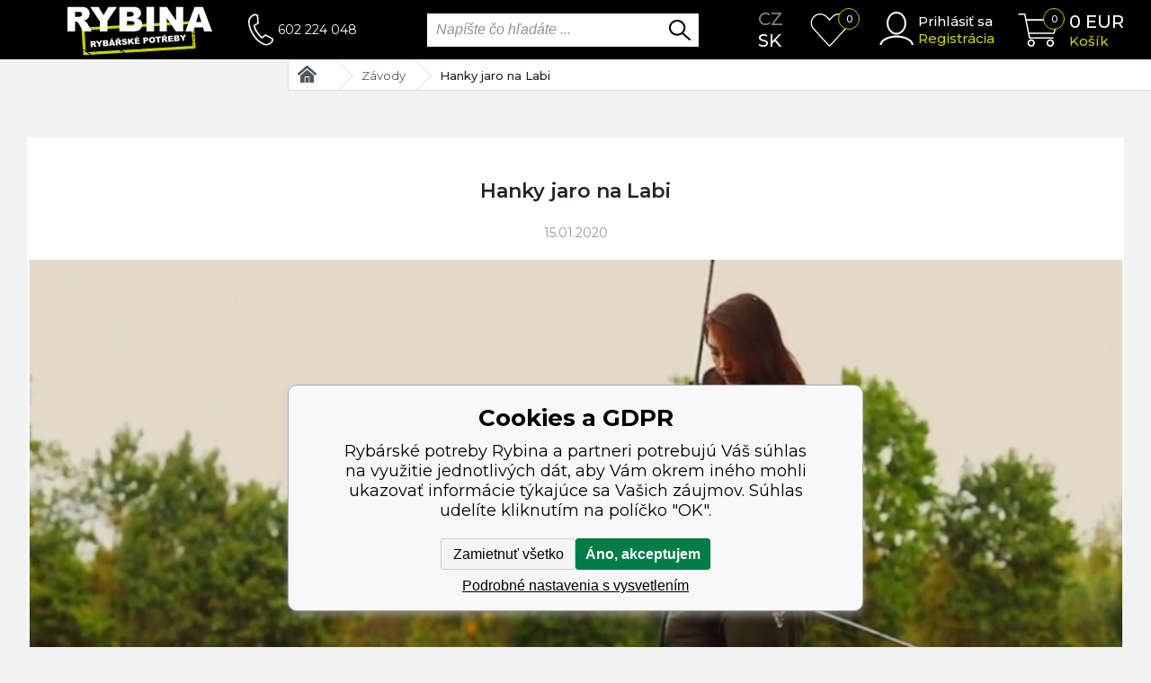

--- FILE ---
content_type: text/html; charset=utf-8
request_url: https://www.rybina.sk/hanky-jaro-na-labi/
body_size: 6831
content:
<!DOCTYPE html><html lang="sk"><head prefix="og: http://ogp.me/ns# fb: http://ogp.me/ns/fb#"><meta name="author" content="Rybárské potreby Rybina" data-binargon="{&quot;fce&quot;:&quot;1&quot;, &quot;id&quot;:&quot;0&quot;, &quot;menaId&quot;:&quot;10&quot;, &quot;menaName&quot;:&quot;EUR&quot;, &quot;languageCode&quot;:&quot;sk-SK&quot;, &quot;skindir&quot;:&quot;rybina&quot;, &quot;cmslang&quot;:&quot;10&quot;, &quot;langiso&quot;:&quot;sk&quot;, &quot;skinversion&quot;:1768396244, &quot;zemeProDoruceniISO&quot;:&quot;SK&quot;}"><meta name="robots" content="index, follow, max-snippet:-1, max-image-preview:large"><meta http-equiv="content-type" content="text/html; charset=utf-8"><meta property="og:url" content="https://www.rybina.sk/hanky-jaro-na-labi/"/><meta property="og:site_name" content="https://www.rybina.sk"/><meta property="og:description" content="Hanky jaro na Labi"/><meta property="og:title" content="Hanky jaro na Labi"/><link rel="alternate" href="https://www.rybina.cz/hanky-jaro-na-labi/" hreflang="cs-CZ" /><link rel="alternate" href="https://www.rybina.sk/hanky-jaro-na-labi/" hreflang="sk-SK" />
       <link rel="image_src" href="https://www.rybina.sk/imgcache/e/e/publicdoc-vystrizek_-1_-1_1442237.jpg" />
       <meta property="og:image" content="https://www.rybina.sk/imgcache/e/e/publicdoc-vystrizek_-1_-1_1442237.jpg"/>
       <meta name="description" content="Hanky jaro na Labi">
<meta name="audience" content="all"><meta name="facebook-domain-verification" content="zlyhxviemywqbpmxerbatlc3arnmj2">
<link rel="canonical" href="https://www.rybina.sk/hanky-jaro-na-labi/"><link rel="alternate" href="https://www.rybina.sk/publicdoc/rss_atom_sk.xml" type="application/atom+xml" title="Rybárské potreby (https://www.rybina.sk)" ><link rel="shortcut icon" href="https://www.rybina.sk/favicon.ico" type="image/x-icon">
			<meta name="viewport" content="width=device-width,initial-scale=1"><title>Hanky jaro na Labi - Rybárské potreby Rybina</title><link href="https://fonts.googleapis.com/css?family=Montserrat:100,200,200i,300,300i,400,400i,500,500i,600,600i,700,700i,800,800i,900,900i&amp;display=swap&amp;subset=latin-ext" rel="stylesheet"><link rel="stylesheet" href="/skin/version-1768396244/rybina/css-obecne.css" type="text/css"><link rel="stylesheet" href="https://www.rybina.sk/skin/rybina/fancybox/jquery.fancybox.css" type="text/css" media="screen"><!--commonTemplates_head--><!--EO commonTemplates_head--></head><body class="cmsBody cmsBody--fce1"><div class="bodyWrapper"><header class="header" id="js-header"><div class="header__container container"><div class="header__content"><div class="header__menuToggle js-menu-toggle"><img src="https://www.rybina.sk/skin/rybina/svg/header/ico_menu_white.svg" width="33" height="23" alt="menu" loading="lazy"></div><a class="headerLogo" href="https://www.rybina.sk/"><h1 class="headerLogo__h1">Rybárské potreby Rybina</h1><picture><source media="(max-width: 1199px)" srcset="https://www.rybina.sk/skin/rybina/svg/header/img_logo_mobile.svg"></source><img class="headerLogo__image" src="https://www.rybina.sk/skin/rybina/svg/header/img_logo.svg" width="161" height="55" alt="Rybina" loading="lazy"></picture></a><div class="headerContact"><img class="headerContact__icon" src="https://www.rybina.sk/skin/rybina/svg/header/ico_phone.svg" width="28" height="36" alt="phone" loading="lazy"><a class="headerContact__phone" href="tel:602%20224%20048">602 224 048</a></div><div class="search" id="js-search"><div class="search__toggle js-search-toggle"><img class="search__toggle-icon" src="https://www.rybina.sk/skin/rybina/svg/header/ico_lupa_white.svg" width="34" height="31" alt="" loading="lazy"></div><form class="search__form" action="https://www.rybina.sk/hladanie/" method="post" role="search" id="js-search-form"><input type="hidden" name="send" value="1"><input type="hidden" name="listpos" value="0"><input type="text" class="search__input" name="as_search" placeholder="Napíšte čo hľadáte ..." autocomplete="off" id="js-whisperer"><input type="submit" class="search__button" value=""><div id="js-whisperer-target"></div></form></div><div class="headerLanguage"><a class="headerLanguage__item headerLanguage__item--cz" href="https://www.rybina.cz/hanky-jaro-na-labi/" title="Čeština">cz</a><a class="headerLanguage__item headerLanguage__item--selected headerLanguage__item--sk" href="https://www.rybina.sk/hanky-jaro-na-labi/" title="sk">sk</a></div><a class="headerWishlist" href="https://www.rybina.sk/oblubene-produkty/"><div class="headerWishlist__notification" id="js-wishlist-count">0</div><img class="headerWishlist__icon" src="https://www.rybina.sk/skin/rybina/svg/header/ico_heart.svg" width="45" height="37" alt="heart" loading="lazy"></a><div class="headerUser"><a class="js-show-fancy" href="#commonUserDialog"><img class="headerUser__icon" src="https://www.rybina.sk/skin/rybina/svg/header/ico_user.svg" width="38" height="37" alt="user" loading="lazy"></a><div class="headerUser__container"><a class="headerUser__link headerUser__link--signin js-show-fancy" href="#commonUserDialog" title="Prejisť do môjho košíka">Prihlásiť sa</a><a class="headerUser__link headerUser__link--signup" href="https://www.rybina.sk/registracia/" title="Prejsť na registráciu">Registrácia</a></div></div><a class="headerCart" href="https://www.rybina.sk/pokladna-sk/?wtemp_krok=1" title="Prejsť do nákupného košíka"><img class="headerCart__icon" src="https://www.rybina.sk/skin/rybina/svg/header/ico_cart.svg" width="45" height="37" alt="cart" loading="lazy"><div class="headerCart__notification">0</div><div class="headerCart__container"><div class="headerCart__price"><span class="js-products-price-with-vat">0</span> EUR</div><div class="headerCart__title">Košík</div></div></a></div></div></header><div class="cmsBlogDetail"><div class="cmsBlogDetail__breadcrumb"><nav class="commonBreadcrumb"><a class="commonBreadcrumb__item commonBreadcrumb__item--first" href="https://www.rybina.sk" title="Rybárské potreby"><span class="commonBreadcrumb__textHP"></span></a><a class="commonBreadcrumb__item commonBreadcrumb__item--regular" href="https://www.rybina.sk/zavody/" title="Závody">Závody</a><span class="commonBreadcrumb__item commonBreadcrumb__item--last" title="Hanky jaro na Labi">Hanky jaro na Labi</span></nav></div><div class="container"><div class="cmsArea cmsArea--default"><section class="articleDetail"><div class="articleDetail__title"><h1 class="articleDetail__title__value">Hanky jaro na Labi</h1><div class="articleDetail__title__info"><span class="articleDetail__date">15.01.2020</span></div></div><div class="articleDetail__image"><img class="articleDetail__image__src js-show-fancy-image" loading="lazy" alt="" src="https://www.rybina.sk/imgcache/e/e/publicdoc-vystrizek_1272_719__crop1442237.jpg"></div><div class="articleDetail__text">Jak si Hanka na jaře zachytala, se dozvíte v tomto videu...</div><div class="articleDetail__text"></div></section></div><div class="cmsBlogDetail__diskuseWrapper"><div class="cmsBlogDetail__comment"></div><div class="cmsBlogDetail__addNewComment"><div class="cmsBlogDetail__addNewComment__wrapper"><span class="cmsBlogDetail__addNewComment__title">Podeľte sa s nami o váš názor.</span><p class="cmsBlogDetail__addNewComment__desc">Vaša e-mailová adresa nebude zverejnená. Polia označené (*) sú povinné.</p></div></div></div></div></div><footer class="footer"><div class="footer__row footer__row--1"><div class="container"><div class="footer__topWrapper"><div class="footer__topWrapper__col footer__topWrapper__col--1"><span class="footer__topWrapper__title open js-footerTitle">O nás</span><ul class="footer__groupMenu open"><li class="footer__groupMenu__item"><a href="https://www.rybina.sk/predajna-hradec-kralove/" title="Predajňa Hradec Králové" class="footer__groupMenu__item__href">Predajňa Hradec Králové</a></li><li class="footer__groupMenu__item"><a href="https://www.rybina.sk/kontakt/" title="Kontakt" class="footer__groupMenu__item__href">Kontakt</a></li><li class="footer__groupMenu__item"><a href="https://www.rybina.sk/darky-k-objednavce/" title="Darčeky k objednávke" class="footer__groupMenu__item__href">Darčeky k objednávke</a></li><li class="footer__groupMenu__item"><a href="https://www.rybina.sk/vianocne-darceky/" title="Vianočné darčeky" class="footer__groupMenu__item__href">Vianočné darčeky</a></li><li class="footer__groupMenu__item"><a href="https://www.rybina.sk/vernostny-program-1/" title="Vernostný program" class="footer__groupMenu__item__href">Vernostný program</a></li><li class="footer__groupMenu__item"><a href="https://www.rybina.sk/sleva-1/" title="Sleva" class="footer__groupMenu__item__href">Sleva</a></li></ul></div><div class="footer__topWrapper__col footer__topWrapper__col--2"><span class="footer__topWrapper__title open js-footerTitle">Všetko o nákupe</span><ul class="footer__groupMenu open"><li class="footer__groupMenu__item"><a href="https://www.rybina.sk/obchodne-podmienky/" title="Obchodné podmienky" class="footer__groupMenu__item__href">Obchodné podmienky</a></li><li class="footer__groupMenu__item"><a href="https://www.rybina.sk/jak-nakupovat/" title="ako nakupovať" class="footer__groupMenu__item__href">ako nakupovať</a></li><li class="footer__groupMenu__item"><a href="https://www.rybina.sk/platba-a-doprava/" title="Platba a doprava" class="footer__groupMenu__item__href">Platba a doprava</a></li><li class="footer__groupMenu__item"><a href="https://www.rybina.sk/prodej-na-splatky/" title="Essox na splátky" class="footer__groupMenu__item__href">Essox na splátky</a></li><li class="footer__groupMenu__item"><a href="https://www.rybina.sk/ochrana-osobnich-udaju/" title="Ochrana osobných údajov" class="footer__groupMenu__item__href">Ochrana osobných údajov</a></li><li class="footer__groupMenu__item"><a href="https://www.rybina.cz/reklamace/" title="reklamácia" class="footer__groupMenu__item__href">reklamácia</a></li><li class="footer__groupMenu__item"><span class="footer__groupMenu__item__href"></span></li></ul></div><div class="footer__topWrapper__col footer__topWrapper__col--3"><span class="footer__topWrapper__title">Kontakt</span><div class="footer__topWrapper__callInfo"><span class="footer__topWrapper__callInfo__text">Telefonické objednávky</span><a href="tel:602%20224%20048" class="footer__topWrapper__callInfo__phone">602 224 048</a></div><a href="mailto:info@rybina.cz" class="footer__topWrapper__email">info@rybina.cz</a><div class="footerSocial"><a class="footerSocial__item footerSocial__item--facebook" href="https://www.facebook.com/rybina.cz?fref=ts" title="Facebook" target="_blank"><img src="https://www.rybina.sk/skin/rybina/svg/ico_facebook.svg" width="28" height="28" alt="facebook" loading="lazy"></a><a class="footerSocial__item footerSocial__item--youtube" href="https://www.youtube.com/channel/UCAUGbMxlOY4xyzrklZ0WfmA" title="Youtube" target="_blank"><img src="https://www.rybina.sk/skin/rybina/svg/ico_youtube_croped.svg" width="38" height="28" alt="youtube" loading="lazy"></a><a class="footerSocial__item footerSocial__item--instagram" href="https://www.instagram.com/rybina.rybarskepotreby/" title="Instagram" target="_blank"><img src="https://www.rybina.sk/skin/rybina/svg/ico_instagram.svg" width="28" height="28" alt="instagram" loading="lazy"></a></div></div><div class="footer__topWrapper__col footer__topWrapper__col--4"><span class="footer__topWrapper__title">Naša predajňa</span><a href="https://www.rybina.cz/prodejna-hradec-kralove/" title="Obchod s Mapkou" class="footer__topWrapper__map"><img class="footer__topWrapper__map__image" src="https://www.rybina.sk/skin/rybina/images/img_prodejna.jpg" loading="lazy" title="prodejna"></a></div></div></div></div><div class="footer__row footer__row--2"><div class="container"><div class="footer__bottomWrapper"><div class="footer__bottomWrapper__col footer__bottomWrapper__col--1"><span class="footer__eshopCopyright">Copyright © 2009 - 2026, <span class="footer__eshopCopyright__bold">Rybárské potreby Rybina</span></span></div><div class="footer__bottomWrapper__col footer__bottomWrapper__col--2"><a href="https://www.rybina.sk/" class="footer__logo"><img class="footer__logo__image" src="https://www.rybina.sk/skin/rybina/images/logo_footer.png" loading="lazy" title="logo"></a></div><div class="footer__bottomWrapper__col footer__bottomWrapper__col--3"><div class="footer__supplierCopyright"><a target="_blank" href="https://www.binargon.cz/eshop/" title="ecommerce solutions">Ecommerce solutions</a> <a target="_blank" title="ecommerce solutions" href="https://www.binargon.cz/">BINARGON.cz</a><span class="footer__supplierCopyright__webdesign"> webdesign <a href="https://www.vortexvision.cz/" target="_blank" class="footer__supplierCopyright__href">Vortex Vision.cz</a></span></div></div></div></div></div></footer></div><script type="text/javascript" src="/admin/js/index.php?load=jquery,jquery.fancybox.pack,ajaxcontroll,binargon.whisperer,binargon.countdown,slick,binargon.pokladna,bxsliderv2,swiper"></script><script type="text/javascript" src="https://www.rybina.sk/version-1768395939/indexjs_1_10_rybina.js"></script><div class="commonUserDialog commonUserDialog--common-popup-false" id="commonUserDialog" style="display:none;"><div class="commonUserDialog__loginForm"><div class="commonUserDialog__loginForm__title">Prihlásenie</div><form method="post" action="https://www.rybina.sk/hanky-jaro-na-labi/" class="commonUserDialog__loginForm__form"><input type="hidden" name="loging" value="1"><div class="commonUserDialog__loginForm__row"><label class="commonUserDialog__loginForm__label commonUserDialog__loginForm__label--name">Užívateľské meno:</label><input class="commonUserDialog__loginForm__input commonUserDialog__loginForm__input--name input" type="text" name="log_new" value="" autocomplete="username"></div><div class="commonUserDialog__loginForm__row"><label class="commonUserDialog__loginForm__label commonUserDialog__loginForm__label--password">Heslo:</label><input class="commonUserDialog__loginForm__input commonUserDialog__loginForm__input--password input" type="password" name="pass_new" value="" autocomplete="current-password"></div><div class="commonUserDialog__loginForm__row commonUserDialog__loginForm__row--buttonsWrap"><a class="commonUserDialog__loginForm__forgottenHref" href="https://www.rybina.sk/prihlasenie/">zabudnuté heslo</a><button class="commonUserDialog__loginForm__button button" type="submit">Prihlásiť</button></div><div class="commonUserDialog__loginForm__row commonUserDialog__loginForm__row--facebook"></div><div class="commonUserDialog__loginForm__row commonUserDialog__loginForm__row--register"><span class="commonUserDialog__loginForm__registrationDesc">Nemáte ešte účet?<a class="commonUserDialog__loginForm__registrationHref" href="https://www.rybina.sk/registracia/">Zaregistrujte sa</a><span class="commonUserDialog__loginForm__registrationDot">.</span></span></div></form></div></div><!--commonTemplates (začátek)--><script data-binargon="cSeznamScripty (obecny)" type="text/javascript" src="https://c.seznam.cz/js/rc.js"></script><script data-binargon="cSeznamScripty (retargeting, consent=0)">

		var retargetingConf = {
			rtgId: 10173
			,consent: 0
		};

		
		if (window.rc && window.rc.retargetingHit) {
			window.rc.retargetingHit(retargetingConf);
		}
	</script><template data-binargon="commonPrivacyContainerStart (commonSklikRetargeting)" data-commonPrivacy="86"><script data-binargon="cSeznamScripty (retargeting, consent=1)">

		var retargetingConf = {
			rtgId: 10173
			,consent: 1
		};

		
		if (window.rc && window.rc.retargetingHit) {
			window.rc.retargetingHit(retargetingConf);
		}
	</script></template><script data-binargon="commonGTAG (zalozeni gtag dataLayeru - dela se vzdy)">
			window.dataLayer = window.dataLayer || [];
			function gtag(){dataLayer.push(arguments);}
			gtag("js",new Date());
		</script><script data-binargon="commonGTAG (consents default)">
			gtag("consent","default",{
				"functionality_storage":"denied",
				"security_storage":"denied",
				"analytics_storage":"denied",
				"ad_storage":"denied",
				"personalization_storage":"denied",
				"ad_personalization":"denied",
				"ad_user_data":"denied",
				"wait_for_update":500
			});
		</script><script data-binargon="commonGTAG (consents update)">
			gtag("consent","update",{
				"functionality_storage":"denied",
				"security_storage":"denied",
				"analytics_storage":"denied",
				"ad_storage":"denied",
				"personalization_storage":"denied",
				"ad_personalization":"denied",
				"ad_user_data":"denied"
			});
		</script><script data-binargon="commonGTAG (Google Ads)" async="true" src="https://www.googletagmanager.com/gtag/js?id=AW-739819516"></script><script data-binargon="commonGTAG (Google Ads)">
				gtag("config","AW-739819516",{});
			</script><script data-binargon="commonGTAG (data stranky)">
			gtag("set",{
				"currency":"EUR",
				"linker":{
					"domains":["https://www.rybina.cz/","https://www.rybina.sk/"],
					"decorate_forms": false
				}
			});

			
			gtag("event","page_view",{
				"ecomm_category":"Závody\/Hanky jaro na Labi","pagetype":"home","ecomm_pagetype":"home","dynx_pagetype":"home"
			});

			</script><script data-binargon="fb_facebook_pixel" defer>
			!function(f,b,e,v,n,t,s){if(f.fbq)return;n=f.fbq=function(){n.callMethod?
			n.callMethod.apply(n,arguments):n.queue.push(arguments)};if(!f._fbq)f._fbq=n;
			n.push=n;n.loaded=!0;n.version="2.0";n.queue=[];t=b.createElement(e);t.async=!0;
			t.src=v;s=b.getElementsByTagName(e)[0];s.parentNode.insertBefore(t,s)}(window,
			document,"script","//connect.facebook.net/en_US/fbevents.js");

			
			fbq("init", "184652855509713");
			fbq("track", "PageView");


			
			fbq("track", "ViewContent", {
				"content_name": "Hanky jaro na Labi","content_category": "Hanky jaro na Labi"
			});

			</script><template data-binargon="commonPrivacyContainerStart (common_ecomail)" data-commonPrivacy=""><script data-binargon="ecomail (common_ecomail)">
			;(function(p,l,o,w,i,n,g){if(!p[i]){p.GlobalSnowplowNamespace=p.GlobalSnowplowNamespace||[];
			p.GlobalSnowplowNamespace.push(i);p[i]=function(){(p[i].q=p[i].q||[]).push(arguments)
			};p[i].q=p[i].q||[];n=l.createElement(o);g=l.getElementsByTagName(o)[0];n.async=1;
			n.src=w;g.parentNode.insertBefore(n,g)}}(window,document,"script","//d70shl7vidtft.cloudfront.net/ecmtr-2.4.2.js","ecotrack"));

			
			window.ecotrack("newTracker", "cf", "d2dpiwfhf3tz0r.cloudfront.net", {appId: "rybina"});
			
			
			window.ecotrack("setUserIdFromLocation", "ecmid");

			
	
			window.ecotrack('trackPageView');
			
			</script></template><template data-binargon="commonPrivacyContainerStart (sambaAI)" data-commonPrivacy="91"><script data-binargon="sambaAI" src="https://yottlyscript.com/script.js?tp=749603144" defer></script><script data-binargon="sambaAI">

			var _yottlyOnload = _yottlyOnload || [];
			_yottlyOnload.push(function(){ 
				var cartItems = [
					
				];

				diffAnalytics.cartInteraction({ content: cartItems, onOrderPage: false });

				
			});
		</script></template><template data-binargon="commonPrivacyContainerStart (commonFOXmark)" data-commonPrivacy="69"><div id="papPlaceholder"></div><script data-binargon="commonFOXmark">
			(function(d,t) {
				var script = d.createElement(t); script.id= "pap_x2s6df8d"; script.async = true;
				script.src = '//affilmax.postaffiliatepro.com/scripts/dhjx2l';
				script.onload = script.onreadystatechange = function() {
				var rs = this.readyState; if (rs && (rs != 'complete') && (rs != 'loaded')) return;
				PostAffTracker.setAccountId('default1');
				try { 
					var CampaignID="aed56890";
					PostAffTracker.track(); } catch (e) {}
				}
				var placeholder = document.getElementById('papPlaceholder');
				placeholder.parentNode.insertBefore(script, placeholder);
				placeholder.parentNode.removeChild(placeholder);
			})(document, 'script');
		</script></template><script data-binargon="common_json-ld (breadcrumb)" type="application/ld+json">{"@context":"http://schema.org","@type":"BreadcrumbList","itemListElement": [{"@type":"ListItem","position": 1,"item":{"@id":"https:\/\/www.rybina.sk","name":"Rybárské potreby Rybina","image":""}},{"@type":"ListItem","position": 2,"item":{"@id":"https:\/\/www.rybina.sk\/zavody\/","name":"Závody","image":""}},{"@type":"ListItem","position": 3,"item":{"@id":"https:\/\/www.rybina.sk\/hanky-jaro-na-labi\/","name":"Hanky jaro na Labi","image":""}}]}</script><script data-binargon="common_json-ld (clanek blogu)" type="application/ld+json">{"@context":"https://schema.org","@type":"Article","headline":"Hanky jaro na Labi","image":"https://www.rybina.cz/getimage.php?name=publicdoc/vystrizek.png","datePublished":"2020-01-15T00:00:00+01:00","dateModified":"2020-01-15T00:00:00+01:00"}</script><link data-binargon="commonPrivacy (css)" href="/version-1768395938/libs/commonCss/commonPrivacy.css" rel="stylesheet" type="text/css" media="screen"><link data-binargon="commonPrivacy (preload)" href="/version-1768396244/admin/js/binargon.commonPrivacy.js" rel="preload" as="script"><template data-binargon="commonPrivacy (template)" class="js-commonPrivacy-scriptTemplate"><script data-binargon="commonPrivacy (data)">
				window.commonPrivacyDataLayer = window.commonPrivacyDataLayer || [];
        window.commonPrivacyPush = window.commonPrivacyPush || function(){window.commonPrivacyDataLayer.push(arguments);}
        window.commonPrivacyPush("souhlasy",[{"id":"69","systemId":"commonFOXmark"},{"id":"83","systemId":"commonZbozi_data"},{"id":"84","systemId":"commonZbozi2016"},{"id":"85","systemId":"commonSklik"},{"id":"86","systemId":"commonSklikRetargeting"},{"id":"87","systemId":"commonSklikIdentity"},{"id":"88","systemId":"sjednoceneMereniKonverziSeznam"},{"id":"91","systemId":"sambaAI"},{"id":"92","systemId":"sambaWidget"},{"id":"93","systemId":"gtag_functionality_storage"},{"id":"94","systemId":"gtag_security_storage"},{"id":"95","systemId":"gtag_analytics_storage"},{"id":"96","systemId":"gtag_ad_storage"},{"id":"97","systemId":"gtag_personalization_storage"},{"id":"98","systemId":"gtag_ad_personalization"},{"id":"99","systemId":"gtag_ad_user_data"},{"id":"102","systemId":"common_googleZakaznickeRecenze"},{"id":"106","systemId":"cHeurekaMereniKonverzi"}]);
        window.commonPrivacyPush("minimizedType",1);
				window.commonPrivacyPush("dataLayerVersion","0");
				window.commonPrivacyPush("dataLayerName","dataLayer");
				window.commonPrivacyPush("GTMversion",1);
      </script><script data-binargon="commonPrivacy (script)" src="/version-1768396244/admin/js/binargon.commonPrivacy.js" defer></script></template><div data-binargon="commonPrivacy" data-nosnippet="" class="commonPrivacy commonPrivacy--default commonPrivacy--bottom"><aside class="commonPrivacy__bar "><div class="commonPrivacy__header">Cookies a GDPR</div><div class="commonPrivacy__description">Rybárské potreby Rybina a partneri potrebujú Váš súhlas na využitie jednotlivých dát, aby Vám okrem iného mohli ukazovať informácie týkajúce sa Vašich záujmov. Súhlas udelíte kliknutím na políčko "OK".</div><div class="commonPrivacy__buttons "><button class="commonPrivacy__button commonPrivacy__button--disallowAll" type="button" onclick="window.commonPrivacyDataLayer = window.commonPrivacyDataLayer || []; window.commonPrivacyPush = window.commonPrivacyPush || function(){window.commonPrivacyDataLayer.push(arguments);}; document.querySelectorAll('.js-commonPrivacy-scriptTemplate').forEach(template=&gt;{template.replaceWith(template.content)}); window.commonPrivacyPush('denyAll');">Zamietnuť všetko</button><button class="commonPrivacy__button commonPrivacy__button--allowAll" type="button" onclick="window.commonPrivacyDataLayer = window.commonPrivacyDataLayer || []; window.commonPrivacyPush = window.commonPrivacyPush || function(){window.commonPrivacyDataLayer.push(arguments);}; document.querySelectorAll('.js-commonPrivacy-scriptTemplate').forEach(template=&gt;{template.replaceWith(template.content)}); window.commonPrivacyPush('grantAll');">Áno, akceptujem</button><button class="commonPrivacy__button commonPrivacy__button--options" type="button" onclick="window.commonPrivacyDataLayer = window.commonPrivacyDataLayer || []; window.commonPrivacyPush = window.commonPrivacyPush || function(){window.commonPrivacyDataLayer.push(arguments);}; document.querySelectorAll('.js-commonPrivacy-scriptTemplate').forEach(template=&gt;{template.replaceWith(template.content)}); window.commonPrivacyPush('showDetailed');">Podrobné nastavenia s vysvetlením</button></div></aside><aside onclick="window.commonPrivacyDataLayer = window.commonPrivacyDataLayer || []; window.commonPrivacyPush = window.commonPrivacyPush || function(){window.commonPrivacyDataLayer.push(arguments);}; document.querySelectorAll('.js-commonPrivacy-scriptTemplate').forEach(template=&gt;{template.replaceWith(template.content)}); window.commonPrivacyPush('showDefault');" class="commonPrivacy__badge commonPrivacy__badge--hidden"><img class="commonPrivacy__badgeIcon" src="https://i.binargon.cz/commonPrivacy/rgba(100,100,100,1)/privacy.svg" alt=""><div class="commonPrivacy__badgeText">Súkromie</div></aside></div><!--commonTemplates (konec)--><script type="text/javascript">
			var binargon_onCommplete = binargon_onCommplete || [];
			binargon_onCommplete.push(function () {

				// BINARGON POKLADNA

				var binargonPokladna = new binargonPokladnaClass({
					"cenaCelkemS": ".js-total-price-with-vat",
					"cenaCelkemBez": ".js-total-price-no-vat",
					"cenaProduktuSeSlevouS": ".js-products-price-with-vat",
					"cenaProduktuSeSlevouBez": ".js-products-price-without-vat",
					"nazevVybraneDopravy": ".js-nazevdopravy",
					"nazevVybranePlatby": ".js-nazevplatby",
					"slevaCelkemS": ".js-discount-value",
					"dopravaS": ".js-delivery-price",
					"platbaS": ".js-payment-price",
					"dopravneS": ".js-shipping-price",
					"kosikpocetpol": ".js-kosikpocetpol",

					"produkty": {
						"cenaS": ".js-product-price-with",
						"cenaCelkemS": ".js-product-total-price-with",
						"kusyPlus": ".js-count-plus",
						"kusyMinus": ".js-count-minus"
					},

					"onNewData": function (data) {
						if (data.dopravaZdarma.chybiDoDopravyZdarma > 0){
							$("#js-checkout-free-delivery-value").text(data.dopravaZdarma.chybiDoDopravyZdarma);
				$("#js-checkout-delivery-free-notReached").show();
				$("#js-checkout-delivery-free-reached").hide();
			} else {
				$("#js-checkout-delivery-free-notReached").hide();
				$("#js-checkout-delivery-free-reached").show();
			}
					}
				});

			});
		</script></body></html>


--- FILE ---
content_type: image/svg+xml
request_url: https://www.rybina.sk/skin/version-1768396244/rybina/svg/ico_arrowBottom_green.svg
body_size: -124
content:
<svg xmlns="http://www.w3.org/2000/svg" width="16" height="11" viewBox="0 0 16 11">
  <defs>
    <style>
      .cls-1 {
        fill: #bed630;
        fill-rule: evenodd;
      }
    </style>
  </defs>
  <path class="cls-1" d="M1726,87.761L1728.69,85l5.31,5.472L1739.32,85l2.68,2.761L1734,96Z" transform="translate(-1726 -85)"/>
</svg>


--- FILE ---
content_type: image/svg+xml
request_url: https://www.rybina.sk/skin/version-1768396244/rybina/svg/ico_infoCall.svg
body_size: 490
content:
<svg xmlns="http://www.w3.org/2000/svg" width="29.5" height="29.5" viewBox="0 0 29.5 29.5">
  <defs>
    <style>
      .cls-1 {
        fill: #fff;
        fill-rule: evenodd;
      }
    </style>
  </defs>
  <path class="cls-1" d="M510.283,24.875a9.318,9.318,0,0,1-11.274,1.449l-0.03-.03a5.253,5.253,0,0,1-3.967,1.069,0.37,0.37,0,0,1-.1-0.695,4.481,4.481,0,0,0,1.923-2.168l-0.06-.06A9.277,9.277,0,1,1,510.283,24.875ZM503.733,11.2a7.1,7.1,0,1,0,7.118,7.108A7.1,7.1,0,0,0,503.733,11.2Zm0.223,11.644a8.653,8.653,0,0,1-.882-0.061,1.265,1.265,0,0,1-1.01-1.287c0.06-.4.127-0.846,0.187-1.287,0.157-.755.284-1.509,0.411-2.264V17.791a0.387,0.387,0,0,0-.411-0.471,1.689,1.689,0,0,1-.411-0.06,0.321,0.321,0,0,1-.218-0.284,0.336,0.336,0,0,1,.285-0.253,0.9,0.9,0,0,1,.284-0.031h2.268a0.4,0.4,0,0,1,.471.411,2.414,2.414,0,0,1-.06.694c-0.157.853-.315,1.728-0.472,2.579a8.523,8.523,0,0,0-.157.852,1.083,1.083,0,0,0,.03.441,0.345,0.345,0,0,0,.375.254,2.5,2.5,0,0,0,.442-0.127c0.127-.03.217-0.126,0.344-0.156a0.187,0.187,0,0,1,.29.2,0.508,0.508,0,0,1-.157.284A2.258,2.258,0,0,1,503.956,22.847Zm0-6.71a1.211,1.211,0,1,1,0-2.422,1.225,1.225,0,0,1,1.2,1.226A1.2,1.2,0,0,1,503.951,16.137ZM490.978,28.028a17.857,17.857,0,0,0,4.252,3.865c0.344,0.223.755,0.38,1.1,0.6a0.357,0.357,0,0,0,.472-0.1l1.7-1.7a1.581,1.581,0,0,1,2.425,0l2.739,2.735a1.641,1.641,0,0,1,0,2.482c-0.5.532-1.07,1-1.542,1.571a3.1,3.1,0,0,1-2.643,1.009,11.45,11.45,0,0,1-4.125-1.226,22.541,22.541,0,0,1-7.559-5.912,20.972,20.972,0,0,1-3.683-6.129,7.818,7.818,0,0,1-.6-3.394,2.958,2.958,0,0,1,.883-1.885l1.7-1.7a1.624,1.624,0,0,1,2.425,0c0.472,0.441.914,0.912,1.385,1.383l1.355,1.354a1.6,1.6,0,0,1,0,2.482c-0.568.568-1.1,1.129-1.7,1.667a0.35,0.35,0,0,0-.1.441A10.38,10.38,0,0,0,490.978,28.028Z" transform="translate(-483.5 -9)"/>
</svg>


--- FILE ---
content_type: image/svg+xml
request_url: https://www.rybina.sk/skin/version-1768396244/rybina/svg/ico_home.svg
body_size: 104
content:
<svg xmlns="http://www.w3.org/2000/svg" width="21" height="19" viewBox="0 0 21 19">
  <defs>
    <style>
      .cls-1 {
        fill: #4f5360;
        fill-rule: evenodd;
      }
    </style>
  </defs>
  <path id="Shape_30_copy" data-name="Shape 30 copy" class="cls-1" d="M476.389,155.488a0.5,0.5,0,0,1-.49.5h-2.662a0.494,0.494,0,0,1-.489-0.5v-5.083a0.494,0.494,0,0,1,.489-0.5H475.9a0.5,0.5,0,0,1,.49.5v5.083Zm-1.41-13.543a0.6,0.6,0,0,0-.839,0l-6.523,5.652a1.325,1.325,0,0,0-.6,1.054v6.711a0.636,0.636,0,0,0,.631.638h3.482a0.637,0.637,0,0,0,.632-0.638v-5.825a0.636,0.636,0,0,1,.632-0.638h4.316a0.638,0.638,0,0,1,.633.638v5.825a0.634,0.634,0,0,0,.63.638h3.374a0.635,0.635,0,0,0,.63-0.638v-6.713a1.591,1.591,0,0,0-.479-1.052Zm0.377-4.619a1.266,1.266,0,0,0-1.715,0l-9.224,8.038a1.3,1.3,0,0,0-.086,1.822,1.366,1.366,0,0,0,1.8.089l8.363-7.25,8.366,7.249a1.266,1.266,0,0,0,1.8-.088,1.3,1.3,0,0,0-.089-1.822Z" transform="translate(-464 -137)"/>
</svg>


--- FILE ---
content_type: application/x-javascript; charset=utf-8
request_url: https://www.rybina.sk/version-1768395939/indexjs_1_10_rybina.js
body_size: 15863
content:


/* hned vytvarime pole pro seznam funkci, ktere se maji skustit pri zmene stavu dokumentu. Nemuzeme je vytvaret az v knihovne binargon, protoze v IE7 a IE8 to nejde */
var binargon_onCommplete = binargon_onCommplete || [],
		binargon_onInteractive = binargon_onInteractive  || [],
		binargon_onLoaded = binargon_onLoaded || [],
		binargon_onLoading = binargon_onLoading  || [],
		binargon_onUninitialized = binargon_onUninitialized  || [];

(function(){

	var binargon = window.binargon = new function(){

		/* REGULARNI VYRAZY */
		var regFloat = 	new RegExp('(?:[-]{0,1}[1-9]+[0-9]*[,.]{0,1}[0-9]*)|(?:[-]{0,1}[0]*[,.]{1}[0-9]*)', '');
	  var regMezera = new RegExp(' ', '');
		var regMezeraGlobal = new RegExp(' ', 'g');

		// ORIZNE HODNUT dle MIN a MAX
		function clamp(min, val, max){
      return Math.min(Math.max(val, min), max)
		}

		this.clamp = clamp;


		// VRATI JSON s udaji z DATA-BINARGON
		function getMetaBinargonJSON(){
			var vysl = {
				"fce":"1",
				"id":"0",
				"menaId":"1",
				"menaName":"Kč",
				"languageCode":"cs-CZ",
				"skindir":"",
				"cmslang":"1"
			};

      var source = document.querySelector('meta[data-binargon]');
      if(source != null){
				source = source.getAttribute('data-binargon');
				if(source != null){
					try{
						source = JSON.parse(source);
						Object.keys(source).forEach(key=>{
							vysl[key] = source[key].toString(); // zaznam bude vzdy string
						})
					}catch(err){}
				}
			};
			return vysl;
		}

		this.getMetaBinargonJSON = getMetaBinargonJSON;



		// vrati aktualni menu
    this.getCurrency = function(){
			var json = getMetaBinargonJSON();
			return {
				"id": parseFloat(json.menaId),
				"name": json.menaName
			};
		}

		/* vraci jazyk, v jakem bezi aktualni stranka */
		this.getLanguage = function(){
      
			var metaData = getMetaBinargonJSON();
			var languageCode = metaData.languageCode.split('-');
			var zkratka = (languageCode.length == 2) ? languageCode[0] : 'cz';

			if(zkratka == 'cs'){
				zkratka = 'cz';
			}

			return {
				"id": metaData.cmslang,
				"zkratka": zkratka,
				"languageCode": metaData.languageCode
			};

		}

		this.getSkin = function(){
			return {
				"name": getMetaBinargonJSON().skindir
			};
		}
		
		function getCookie(key){
			var c = document.cookie.split(/\s*;\s*/);
			for(var i=0; i<c.length; i++){
				c[i]=c[i].split('=');
				if(c[i].length==2 && c[i][0]==key){
					return c[i][1];
				}
			}
			return null;
		}
		
		this.getCookie=getCookie;
		
		
		// ttl se zadava v milisekundach
		function setCookie(key, value, ttl, path){
			
			switch(myTypeOf(key)){
				case 'string': break;
				case 'number': key = key.toString();
				default: return; break; /* klic je povinny udaj */
			}
			
			switch(myTypeOf(value)){
				case 'string': break;
				case 'number': value=value.toString(); break;
				default: value = ''; break;
			}
			
			switch(myTypeOf(ttl)){
				case 'number': 	ttl = Math.max(0, Math.round(ttl)); break;
				case 'string': 	ttl = Math.max(0, Math.round(parseFloat(ttl))); break;
				default: 				ttl = ''; break;
			}
			
			if(ttl != ''){
				var date = new Date(); 
				ttl = date.setTime(date.getTime() + ttl); 
				ttl = ';expires=' + date.toGMTString();
			}
			
			switch(myTypeOf(path)){
				case 'string': 	path = ';path='+path.split(';').join(''); break;
				default: 				path = ';path=/'; break;
			}
			
			document.cookie = key + '=' + value + ttl + path;
		}
		
		this.setCookie = setCookie;

		
		function deleteCookie(key){
			document.cookie = (key.toString())+'=; expires=Thu, 01 Jan 1970 00:00:00 UTC;';
		}
		
		this.deleteCookie = deleteCookie;
		
		
		function addClass(obj, className){
			if(myTypeOf(obj)=='domNode' && myTypeOf(className)=='string' && className.length>0){
				obj.classList.add(className);
				/*
				var p = obj.className.split(/\s+/);
				if(p.indexOf(className)==-1){
					p.push(className);
					obj.className = p.join(' ');
				} */
			}
		}
		
		this.addClass = addClass;
		
		/* odstrani CSS tridu z objektu*/
		function removeClass(obj, className){
			if(myTypeOf(obj)=='domNode' && myTypeOf(className)=='string' && className.length>0){
				obj.classList.remove(className);
				/*
				var p = obj.className.split(/\s+/);
				while(p.indexOf(className) != -1){
					var x = p.splice(p.indexOf(className),1);
				}
				obj.className = p.join(' ');
				*/
			} 
		}
		
		this.removeClass = removeClass;
		

		// TYPE OF
		// vrati typ elementu zadaneho do prvniho parmetru
		// do druheho parametru jde zadat string, nebo funkci vracejici string. Tento string je cesta danym objektem. Muzu tak zkontrolovat, jaky tym ma cesta objekt.property.dalsi.neco.vnoreneho je number. Pokud je zadana nevalidni cesta, vraci se undefined (protoze proste takova hodnota neni nadefinovana)
		function myTypeOf(attr, path){

			function checkIfIsArray(attr){
				// normalni pole
				if(attr instanceof Array){return true;}
				if('isArray' in Array && Array.isArray(attr)==true){return true;}
		    if(Object.prototype.toString.call(attr) == '[object Array]'){return true;}
				return false;
			};

			// specialni typy
			function checkSpecialObjectTypes(attr){
				if(attr instanceof RegExp){return 'RegExp'}
				if(window!=undefined && window!=null && ('constructor' in window) && (attr instanceof window.constructor)){return 'window';}
				return 'object';
			}

			// typovana pole jsou ve skutecnosti OBJEKTY, ktere maji PODOBNE metody jako Array. V jejich případě tedy nesím vrátit, že se jedná o Array, protože mají jiné metody!
			function checkIfISTypedArray(attr){
				var typedArrayClases = ['Int8Array', 'Uint8Array', 'Uint8ClampedArray', 'Int16Array', 'Uint16Array', 'Int32Array', 'Uint32Array', 'Float32Array', 'Float64Array'];
				for(var i=0; i<typedArrayClases.length; i++){
					if(typedArrayClases[i] in window && attr instanceof window[typedArrayClases[i]]){
						return typedArrayClases[i];
					}
				}
				return false;
			}

			// pokud je attribut null, rovnou vratim 'null', protoze null nejde nijak prochazet, ani se ptat na jeho hodnoty
			if(attr === null){return 'null';}

			if(path != null){
				// vytvorim cestu, ktera se ma kontrolovat (defaultne null)
				switch((typeof path).toLowerCase()){
					case 'string':		path = path.split('.');	break;
					case 'function': 	path = (path()).toString().split('.'); break;
					default:					path = null; 	break;		// jestli neni zadana cesta, nastavim ji na null.
				}

				// TODO pridat podporu pro jine nez teckove zapisy? tedy neco['prvy']['druhy']
				if(path != null){
					for(var i=path.length-1; i>=0; i--){
						if(path[i].length==0){ // TODO: nemela by se kontrolovat delka, ale regularni vyraz? Otazka je, zda muzou byt v nazvu property treba procenta
							path.splice(i,1); // vyhodim prazdne zaznamy
						}
					}

					for(var i=0; i<path.length; i++){
						//if(attr.hasOwnProperty(path[i])){ // hasOwnProperty nekontroluje v prototypu. Melo by byt pouzito IN
						if((typeof attr).toLowerCase() == 'object' && path[i] in attr){ //používá se IN místo hasOwnProperty, protoze hasOwnProperty nehledá v prototypu.
							attr = attr[path[i]];
						}else{
							return 'undefined'; // pokud objekt nema danou vlastnos, vracim typ undefined, protoze cesta vede k nedefinovane property daného objektu.
						}
					}
				}

				// po tom, co jsem prosel celou path musim znova zkontrolovat, zda neny attr typu null
		    if(attr === null){return 'null';}

			}

			switch((typeof attr).toLowerCase()){
				case 'undefined':
		      return 'undefined';
				break;
				case 'object':
					// pole
	        //console.log('JE TO', typeof attr, attr);
					if(checkIfIsArray(attr)==true) return 'array';
	        //console.log('JE TO', typeof attr, attr);
					//console.log('TED2',attr, typeof attr);
					if(attr instanceof Event || ('hasOwnProperty' in attr && attr.hasOwnProperty('originalEvent'))){
						return 'event';
					}
	        // typovana pole
					var typedArray = checkIfISTypedArray(attr);
					if(typedArray != false){return typedArray};
					// domNode
					if('nodeType' in attr && attr.nodeType == 1) return 'domNode';
          if('nodeType' in attr && attr.nodeType == 11) return 'documentFragment';
					// node list
					if(attr instanceof NodeList){ return 'nodeList'; }
          // zbyle mozne typy
					return checkSpecialObjectTypes(attr);
				break;
		    case 'function':
		      return 'function';
				break;
				case 'boolean':
		      return 'boolean';
				break;
				case 'number':
					if(isNaN(attr)){return 'NaN';}
					// if(!isFinite(attr)){return 'infinity'} NEKONECNO NERESIME, protoze s nim jde pocitat jako s normalnim cislem?
		      return 'number';
				break;
				case 'symbol':
		      return 'symbol';  /* new in ECMAScript 2015 */
				break;
				case 'string':
					return 'string';
				break;
				default:
		      if(checkIfIsArray(attr)==true) return 'array';
				break;
			}

			return '';

		}
		
		this.typeOf = myTypeOf;
		

		/* kontrola, zda je zadany argument pole */
		this.isArray = function(arg){
			if(arg instanceof Array){return true;}
			if('isArray' in Array && Array.isArray(arg)==true){return true;}
      if(Object.prototype.toString.call(data) == '[object Array]'){return true;}
			return false;
		}

		/* vyparsuje float.. pokud to nedokaze(neni to cislo) tak vrati nulu */
		this.parseFloat = function(str, ignorovatMezery){
			
			/* kontrola typu */
			switch(myTypeOf(str)){
				case 'string':
          /* string se bude dale zpracovavat */
				break; 
				case 'number':
					//if(isNaN(str)){return 0;} return str;
					if(isNaN(str)){return 0;} 						/* pokud je NaN tak vracim nulu */
					if(str == -0){return 0;}    					/* neni to nutne matematicky, ale protoze se muze cislo nekde dale prevadet na string, kontroluji i zapornou nebo kladnou nulu */
					return str;														/* jinak se jedna skutecne o cislo a vracim str, protoze je to proste cislo */
				break; 
				default:
					return 0;
				break; /* ve vsech ostatnich pripadech vrati nulu */
			}

			/* pokud mam ignorovat mezery, tak je ze stringu odstranim... kdyz prijde '1 0.5', tak to beru jako '10.5' */
			if(ignorovatMezery==true) str = str.replace(regMezeraGlobal,'');

	    var value = regFloat.exec(str);

			if(value!=null && value.length>0){
				var value1=value[0].replace(',','.');
				if(value1.indexOf('.')==0){value1 = '0'+value1;} 				/* kdyz string zacina na desetinou tecku, tak PRED neho pridam nulu */
				if(value1.indexOf('.')==value1.length-1){value1+='0';} 	/* kdyz string konci na desetinou tecku, tak ZA neho pridam nulu */
				var value2 = parseFloat(value1)*1;
				return value2;
			}

			return 0;
		}
		
		//this.parseFloat = parseFloat; NE NE NE, musi to byt prez this, protoze jinak prepisu standardni funkci parseFloat!

		// NAFORMÁTUJE VSTUP JAKO CENU (1 234.50)
		function formatPrice(value, pocetDesetinnychMist, oddelovacTisicu, zaokrouhlit, odstranitNuly, oddelovacDesetin){

			// cislo, ktere chci naformatovat
			var value = myParseFloat(value, false);

			// pocet desetinnych mist, ktere ma mit vysledek (defaultně 2)
      var pocetDesetinnychMist = (pocetDesetinnychMist!=undefined && pocetDesetinnychMist==parseInt(pocetDesetinnychMist,10)) ? parseInt(pocetDesetinnychMist,10) : 2;

			// oddělovač tisíců (defaultně mezera)
	    var oddelovacTisicu = (oddelovacTisicu!=undefined && oddelovacTisicu.toString()==oddelovacTisicu)? oddelovacTisicu.toString() : ' ';

			// ma se vysledek zaokrouhlit?
	    var zaokrouhlit = (zaokrouhlit===false) ? false : true;

			// oddělovač desetin desetiny jsou defaultně odděleny tečkou
      var oddelovacDesetin = (oddelovacDesetin!=undefined && oddelovacDesetin.toString()==oddelovacDesetin) ? oddelovacDesetin.toString() : '.';

			// maji se odstranit nuly? (defaultne se odstranuje 00)
			var odstranitNuly = odstranitNuly;

      //odstranitNuly = (odstranitNuly===false)? false: true;
			switch(odstranitNuly){
				case true: 	break;                      // nuly se budou odstranovat
				case false: break;  										// nuly se nebudou odstranovat
				default: odstranitNuly = '00'; break; 		// nuly odstrani jen pokud jsou by cislo koncilo na '.00'
			}
			/*
			switch(odstranitNuly){
				case '00': 	break;                      // nuly odstrani jen pokud jsou by cislo koncilo na '.00'
				case false: break;  										// nuly se nebudou odstranovat
				default: odstranitNuly = true; break; 	// nuly se budou odstranovat
			}*/

			// zkontroluji, ze pocet desetinnych mist je v rozmezi 0 az 14
	    pocetDesetinnychMist = Math.min(Math.max(pocetDesetinnychMist, 0), 14);

			// zazalohuju si pocet desetinnychmist
			var zalohaPoctuDesetinnychMist = pocetDesetinnychMist;

			// vprevedu na nasobic ... kdyz mi prijdou 2, tak je vysledek 100 ... protoze potrebuju pridat 2 mista, nasobim stovkou
	    pocetDesetinnychMist = Math.pow(10, pocetDesetinnychMist);

			// cislo zaokrouhlim na zadany pocet desetinnych mist
			if(zaokrouhlit){value = Math.round(value * pocetDesetinnychMist) / pocetDesetinnychMist ;}

			// naformatovani poctu desetinnych mist + rozdeleni podle desetinne tecky
			value = value.toFixed(zalohaPoctuDesetinnychMist).split('.');

			// dale se s value pracuje jako s polem dvou stringu. V jedne casti je cela cast a v druhe desetinna cast
			//value = value.toString().split('.');


      // jesli ma cislo i desetinnou cast, zkontroluji, zda se nema osetrit
			if(value.length > 1){
				switch(odstranitNuly){
          // pokud se ma na konci odstranit dvojit nula '.00' tak ji odstranim.
					case '00':
            if(value[1]=='00'){value.splice(1);}
					break;
          // pokud ma cislo desetiny a mam zapnuto odstranovani nul z desetinne casti (napr. aby cislo nekoncilo .00) tak nuly odstranim
					case true:
						// od konce najdu pozici, na ktere se vyskytuje nula
						var pozicePosledniNuly = null;
						for(var i = value[1].length-1; i>=0; i--){
							if(value[1].substr(i,1) == '0'){
		            pozicePosledniNuly = i;
							}else{
								break;
							}
						}

						// nuly na konci desetinne casti ze stringu odriznu
						if(pozicePosledniNuly != null){value[1] = value[1].substr(0,pozicePosledniNuly);}

						// z pole odstrain desetinnou cast, pokud je prazdna, (jinak by se za cislem vypsala desetinna tecka)
						if(value[1].length==0){value.splice(1);}

					break;
				}
			}

			// kolik znaku se musi odriznout od zacatku? 50 000 = 2 znaky, 500 00 = 3 znaky
			var nadbytek = (value[0].length>3) ? value[0].length % 3 : 0;

			return	((nadbytek>0) ? value[0].substr(0,nadbytek)+oddelovacTisicu : '') + // prvni cast retezce, ktery ma mene znaku nez 3
							value[0].substr(nadbytek).replace(/(\d{3})(?=\d)/g, '$1' + oddelovacTisicu) + // zbytek cele casti s oddelenyma tisicema
							((value.length >= 2)? (oddelovacDesetin + value[1]) : ''); // desetinna cast
		}

		this.formatPrice = formatPrice;


		/* prirazeni posluchace udalsoti */
		// 0 skinu, ktere by to pouzivalo, 0 knihoven, ktere by to pouzivalo
		this.addEvent = function(elm, evType, fn, useCapture) {
			if(elm.addEventListener){
				elm.addEventListener(evType, fn, useCapture); return true;
			}else if(elm.attachEvent){
				var r = elm.attachEvent('on'+evType, fn); return r;
			}
		}

		/* vrati status dokumentu, prelozi nazev na poradove cislo (nekdy potrebuju porovnavat, ze stav je vetsi nez X, nebo je v rozsahu X-Y) */
		function getReadyState(){
      switch((document.readyState).toString().toLowerCase()){
				case 'uninitialized': 	return 1; break;
				case 'loading': 				return 2; break;
				case 'loaded': 					return 3; break;
				case 'interactive': 		return 4; break;
				case 'complete': 				return 5; break;
			};
		}

		function zpracujAktualniStavDokumentu(){

			var state = getReadyState();
			var seznamUkolu = [];
			/* bez BREAKu! pokud nastal stav 5, je treba aby se zpracovaly i pozadavky z udalosti 4 atd... */
			switch(state){
        case 5: seznamUkolu.push(zpracuj_binargon_onCommplete);
        case 4: seznamUkolu.push(zpracuj_binargon_onInteractive);
        case 3:	seznamUkolu.push(zpracuj_binargon_onLoaded);
        case 2: seznamUkolu.push(zpracuj_binargon_onLoading);
				case 1:	seznamUkolu.push(zpracuj_binargon_onUninitialized);
				break;
			}
			/* ukoly se musi provest v opacnem poradi, nez v jakem byly do pole pridany, takze pole otocim */
			seznamUkolu.reverse();
			/* jednotlive ukoly provedu */
			for(var i=0; i<seznamUkolu.length; i++){
				seznamUkolu[i]();
			}
		}

		/* vyvori seznam, do ktereho jdou pridavat funkce, ktere se maji zavolat ihned, kdyz se dokument preklopi do urciteho stavu (napr. vsechny funkce, ktere se maji zavolat kdyz se dokument dostane do stavu 'loaded' nebo 'complete') */
		function vytvorObjektProFrontuPosluchacuStavuDoukmentu(nazevObjektu, cisloStavu){
			/* programator muze ve skinu jiz seznam zalozit a plnit, i kdyz se tato knihovna jeste nenacetla. Plni jej do obycejneho pole. Ja pak toto pole vezmu a predelam ho na objekt. */
			var seznam = (nazevObjektu in window)? window[nazevObjektu]:[];
			/* vrati delku seznamu */
			this.length = function(){
				return seznam.length;
			}
			/* prida do seznamu novy kod, ktery se ma zavolat */
			this.push=function(zaznam){
				var state = getReadyState();
				if(zaznam!=undefined && zaznam!=null){
					seznam.push(zaznam);
					/* pokud je stav dokumentu vetsi nez X, tak rovnou pozadam o zpracovani celeho seznamu (napr. pridam kod, ktery se ma spustit po nacteni dokumentu, ale dokument uz je nacteny vice jak 5 minut... provede se tedy hedn po pridani) */
					if(state>=cisloStavu){
						
						//this['zpracuj_'+nazevObjektu]();
						switch(nazevObjektu){
							case 'binargon_onCommplete':			zpracuj_binargon_onCommplete(); break;
							case 'binargon_onInteractive':    zpracuj_binargon_onInteractive(); break;
							case 'binargon_onLoaded':         zpracuj_binargon_onLoaded(); break;
							case 'binargon_onLoading':        zpracuj_binargon_onLoading(); break;
							case 'binargon_onUninitialized':  zpracuj_binargon_onUninitialized(); break;
						}
					}
				}
			}
			/* smaze seznam, ale vrati pole se seznamem prvku, ktere smazal */
			this.spliceAll=function(){
				return seznam.splice(0, seznam.length);
			}
		}

		/* funkce, ktere se maji zpracovat, pokud se dokument dostane do urciteho stavu. Napr. zpracuj_binargon_onCommplete se zavola, kdyz s doklument dostane do stavu 'commplete' */
		function zpracuj_binargon_onCommplete()			{var seznam = binargon_onCommplete.spliceAll(); 			for(var i=0; i<seznam.length; i++){(seznam[i])();}}
		function zpracuj_binargon_onInteractive()		{var seznam = binargon_onInteractive.spliceAll(); 		for(var i=0; i<seznam.length; i++){(seznam[i])();}}
		function zpracuj_binargon_onLoaded()				{var seznam = binargon_onLoaded.spliceAll(); 					for(var i=0; i<seznam.length; i++){(seznam[i])();}}
		function zpracuj_binargon_onLoading()				{var seznam = binargon_onLoading.spliceAll(); 				for(var i=0; i<seznam.length; i++){(seznam[i])();}}
		function zpracuj_binargon_onUninitialized()	{var seznam = binargon_onUninitialized.spliceAll(); 	for(var i=0; i<seznam.length; i++){(seznam[i])();}}

		/* prepise pole binargon_onCommplete na objekt */
    var binargon_onCommplete = 					window.binargon_onCommplete = 			new vytvorObjektProFrontuPosluchacuStavuDoukmentu('binargon_onCommplete', 5);
    var binargon_onInteractive = 				window.binargon_onInteractive = 		new vytvorObjektProFrontuPosluchacuStavuDoukmentu('binargon_onInteractive', 4);
    var binargon_onLoaded = 						window.binargon_onLoaded = 					new vytvorObjektProFrontuPosluchacuStavuDoukmentu('binargon_onLoaded', 3);
    var binargon_onLoading = 						window.binargon_onLoading = 				new vytvorObjektProFrontuPosluchacuStavuDoukmentu('binargon_onLoading', 2);
    var binargon_onUninitialized = 			window.binargon_onUninitialized = 	new vytvorObjektProFrontuPosluchacuStavuDoukmentu('binargon_onUninitialized', 1);

		/* spusti posluchac udalosti pro readystatechange */
		this.addEvent(document, 'readystatechange', zpracujAktualniStavDokumentu, false);





		// pouziva se v productDetail class

    /* DOBRE: http://www.xmlshop.cz/imagegen.php?name=p18-6-2-7-1/2.png&sizex=-1&sizey=-1 */
		/* MOJE:	http://www.xmlshop.cz/imgcache/3/3/pnone_-1_-1_4187.jpg */
		/* prida do URL zadane parametry a vrati je. URL muze byt string nebo pole, params musi byt json */
		function createURL(url, params){

			function addParamsToURLString(originalUrl, paramsString, char_andType){
				var url = originalUrl.toString().toLowerCase();

				// prazdne url, vratim jen parametry
				if(url.length == 0){
					return '?' + paramsString;
				}

				// kdyz konci na &amp;
				if(url.length>=5 && url.substr(url.length-5,5)=='&amp;'){
					return originalUrl + paramsString;
				}

				// kdyz konci na jeden z vyjmenovanych znaku
				switch(url.substr(url.length-1,1)){
					case '/': return originalUrl + '?' + paramsString; break;
          case '?':
          case '&': return originalUrl + paramsString;  break;
				}

				// pokud ma otaznik nebo and a pritom to neni posledni znak url (to by spadlo do predchozich podminek)
				if(url.indexOf('?') != -1 || url.indexOf('&') != -1){
          return originalUrl + char_andType +paramsString;
				}

				// v ostatnich pripadech stringy proste spojim
				return originalUrl + '?' + paramsString;

			}

			function paramsToArray(params){
				var vysl = [];
				for(var i in params){
					var key = encodeURIComponent(i);
					var value = (params[i]!=undefined && params[i]!=null) ? encodeURIComponent(params[i].toString()) : '';
					vysl.push(key + '=' + value);
				}
				return vysl;
			}

      var char_andType = '&';
			var paramsArray = (myTypeOf(params)=='object') ? paramsToArray(params) : [];

			switch(myTypeOf(url)){

				case 'array':
					for(var i=0; i<url.length; i++){
						if(myTypeOf(url[i])==string){
              char_andType = (url[i].indexOf('&amp;')!=-1) ? '&amp;' : '&';
							url[i] = addParamsToURLString(url[i], paramsArray.join(char_andType), char_andType);
						}
					}
					return url;
				break;

				case 'string':
          char_andType = (url.indexOf('&amp;')!=-1) ? '&amp;' : '&';
					return addParamsToURLString(url, paramsArray.join(char_andType), char_andType);
				break;

			}

			return url;


		}

		this.createURL = createURL;

		// TODO: safari uz zrejme umoznuje ulozit az 5MB v local storage, tento test zrejme jiz nebude nutny. NEVIM ale, zda se to tyka i iOS (https://support.apple.com/guide/safari/give-more-space-to-website-databases-sfri20879/mac)
		/* TEST LOCAL STORAGE, kvuli anonymnimu modu na iOS je potřeba otestovat i to, zda do nej jde zapsat, ne jen zda je k dispozici */
		function isLocalStorageAvailable(){
			if('localStorage' in window && localStorage != undefined && localStorage != null){
        //var testString = 'binargon test 123456789 123456789 123456789 123456789 123456789 123456789 123456789 123456789 123456789 123456789 123456789 123456789 123456789 123456789 123456789 123456789 123456789 123456789 123456789';
        var testString = 'binargon test ';
				// vyplnime 300 znaku, aby byl testovaci string dlouhy;
				for(var i=0; i<300; i++){
          testString += 'X';
				}
				var testKey = '_binargon_testLocalStorage';
				try{
          localStorage[testKey] = testString;
          if(localStorage[testKey] == testString){
						localStorage[testKey] = 'test probehl uspesne';
						return true; /* pokud slo do localStorage zapsat, vratim true */
					}
				}catch(err){}
			}
			return false;
		}

		this.isLocalStorageAvailable = isLocalStorageAvailable;
		
		
		
		/* escapuje string pro vlozeni do XML (ci XHML) (v adminu je tato funkce pod jmenem escapeXML();) */
		function stringifyForXML(t){
			switch(myTypeOf(t)){
				case 'object':
					t = JSON.stringify(t);
				break;
				case 'string':
				case 'number':
				case 'boolean': 
				case 'array':
					t=t.toString();
				break;
				default:
					return '';
				break;
			}

		  t=t.replace(/&/g,'&amp;');
			t=t.replace(/"/g,'&quot;');
			t=t.replace(/>/g,'&gt;');
			t=t.replace(/</g,'&lt;');
			t=t.replace(/'/g,'&#39;');
			return t;
		}
		
		this.stringifyForXML = stringifyForXML;
		
		
		function log(string, format){
      console.log(string, format);
		}

		this.log = log;



	
		// pouzivaji metoddy ze sekce math
		function mathParameterType(a){
			var cislo = a;
			var ok = true;
			switch(myTypeOf(a)){
				case 'object': 																									break;
				case 'string': 	cislo = myParseFloat(a); 	ok = isFinite(a);			break;
				case 'number': 	cislo = a;								ok = isFinite(a);			break;
				default:				 													ok = false; 					break;
			};
			return {
				"cislo": 	cislo,
				"ok": 		ok
			};
		}
	
	
		// pouziva to funkce presne nasobeni, presne deleni
		function mathOperation(operation, cisla){
	
			// najdu si vsechna cisla
			var ok 			= true;
			var vysl 		= NaN;
			var pocetMist = [];
			
			// zkontroluju kazde cislo, ktere mi prislo
			for(var i=0; i<cisla.length; i++){
				cisla[i] = mathParameterType(cisla[i]);
				if(cisla[i].ok == false){
					ok = false;
				}
			}
			
			// spocitam vysledek pro danou operaci (napr. vsechna cisla vynasobim nebo vydelim)
			if(cisla.length > 1){
				vysl = cisla[0].cislo;
				for(var i=1; i<cisla.length; i++){
					switch(operation){
						case '+': 	vysl += cisla[i].cislo;		break;
						case '-': 	vysl -= cisla[i].cislo;		break;
						case '*': 	vysl *= cisla[i].cislo;		break;
						case '/': 	vysl /= cisla[i].cislo;		break;
					}
				}
			}
			
			//console.log('cisla', cisla, vysl);
			
			// pokud byly vsechna zadana cisla skutecne cisla, a zaroven je vysledek konecne cislo (neni periodicke) udelam presny vysledek a vratim jej 
			if(ok && isFinite(vysl)){
				pocetMist = vysl.toString().split('.');
				pocetMist = (pocetMist.length == 2) ? pocetMist[1].length : 0;
				//if(pocetMist > 14){pocetMist = 14;} // PROBLEM: nepresnost nevznika zvdycky na patnactem miste Např. 963*0.1 = 96.30000000000001 = 14 mist   ALE 0.7 / 0.1 =  6.999999999999999 = 15 mist!
				if(pocetMist > 10){pocetMist -= 1;} // oriznu posledni misto. Je to prasarna, ale: nepresnost nevznika zvdycky na patnactem miste Např. 963*0.1 = 96.30000000000001 = 14 mist   ALE 0.7 / 0.1 =  6.999999999999999 = 15 mist!
				return parseFloat(vysl.toFixed(pocetMist));
			}
			
			// jinak vratim to, co vzniklo nasobenim
			return vysl;
			
		}
		
		
		// presne nasobeni
		// binargon.math.multiply
		function multiply(/* libovolny pocet argumentu */){
			return mathOperation('*', Array.prototype.slice.call(arguments, 0));
		}
		
		// presne deleni (s presnosti na 14 desetinnych mist)
		function div(/* libovolny pocet argumentu */){
			return mathOperation('/', Array.prototype.slice.call(arguments, 0));
		}
		
		function plus(/* libovolny pocet argumentu */){
			return mathOperation('+', Array.prototype.slice.call(arguments, 0));
		}
		
		function minus(/* libovolny pocet argumentu */){
			return mathOperation('-', Array.prototype.slice.call(arguments, 0));
		}		
	
		// M
		this.math = {
			"div":				div,
			"minus":			minus,
			"multiply":		multiply,
			"plus":				plus
		};

		// VRACI VALUE ZADANEHO OBJEKTU
		// obj						objekt, ze ktereho chci value ziskat
		//		pole  	- vrati prvni prvek
		//		string	- vrati string
		//		number	-	vrati number osetreny pomoci myParseFloat
		//		boolean	-	vrati true/false
		//		domNode	- u formularovych prvku vraci value, jinak inner html
		//		function 	- vrati to, co vraci funkce
		//
		// defaultValue 	se pouzije, pokud nejde ze zadaneho objektu value dostat (napr. pokud misto objektu prijde null, undefined...)
		function value(obj, defaultValue){
			switch(myTypeOf(defaultValue)){
				case 'array':			defaultValue = (defaultValue.length > 0) ? defaultValue[0] : '';
				case 'string': 		break;
				case 'number': 		myParseFloat(obj); break;
				case 'boolean': 	break;
				case 'domNode': 	defaultValue = defaultValue.innerHTML; break;
				case 'function': 	defaultValue = defaultValue(obj); break;
				default: 					defaultValue = ''; break;
			}

			switch(myTypeOf(obj)){
				case 'array':			return (obj.length > 0) ? obj[0] : '';
				case 'string': 		return obj; break;
				case 'number': 		return obj; break;
				case 'boolean': 	return obj;	break;
        case 'object':    return obj; break;
				case 'domNode':
					switch(obj.nodeName.toLowerCase()){
						case 'select': 	return obj.value; break;
						case 'input':
							switch(obj.type.toString().toLowerCase){
								case 'checkbox':  return parseBoolean(obj); break;
							}
							return obj.value;
						break;
					}
					return obj.innerHtml;
				break;
				case 'event':
					if('target' in obj){return value(obj.target);}
				break;
				case 'function':	return obj(); break;
			}
			return defaultValue;
		}

		this.value = value;

		/* zavolam readyStateChange, protoze dokument uz od pocatku v nejakem stavu je a i tento stav je treba zpracovat */
		zpracujAktualniStavDokumentu()

	}

})();


/* kvuli zpetne kompatibilite... nektere starsi skiny vyuzaivaji tuto funkci misto volani metody binargon.parseFloat */
function myParseFloat(str){
	return binargon.parseFloat(str);
}


'use strict';function sendRecaptchaToServerClass(f){function l(){var a=[];document.querySelectorAll('input[type=hidden].js-commonReCaptcha-response, input[id="recaptchaResponse"]').forEach(b=>{b=b.closest("form");null!=b&&a.push(b)});return a}function g(){0==c&&l().forEach(a=>{m.has(a)||(m.add(a),a.addEventListener("focus",d,e),a.addEventListener("submit",d,e))})}function d(){null!=h&&"grecaptcha"in window&&0==c&&0==k&&grecaptcha.ready(function(){grecaptcha.execute(h).then(a=>{if(0==k){try{0==c&&
(navigator.sendBeacon("/libs/captcha_validate.php",a),c=!0)}catch(b){console.error("sendRecaptchaToServer #02")}k=!0;try{n()}catch(b){console.error("sendRecaptchaToServer #03")}}}).catch(a=>{console.error("sendRecaptchaToServer #01")})})}function n(){l().forEach(a=>{a.removeEventListener("focus",d,e);a.removeEventListener("submit",d,e)})}var h=null,k=!1,c=!1,m=new WeakSet,e={once:!0,capture:!0,passive:!0};this.refresh=function(){g()};"recaptchaSitekey"in f&&0<f.recaptchaSitekey.length&&(h=f.recaptchaSitekey);
document.addEventListener("readystatechange",function(){switch(document.readyState.toString().toLowerCase()){case "interactive":case "complete":g()}},{once:!0,capture:!0,passive:!0});g()};


				var binargonRecatpchaToServer = new sendRecaptchaToServerClass({
					"recaptchaSitekey":"6Le2hc8ZAAAAAP7_ZAdaq1B2tqIAFm08NGxINXNh"
				});
			
if (!("console" in window))
{     
  window.console = {
      log: function () {},
      dir: function () {},
      clear: function () {}
  };
}

  	/* common_message */
    $(function(){      
      if($('#commonMessage').length>0)
      {
        var mesDiv = $('#commonMessage');
        var mesOpacityDiv = $('#commonMessageOpacity');

        /*hide message*/
          mesOpacityDiv.toggle();
          mesDiv.toggle();
        /*hide message*/

        /*pozadi*/
          var wh = $(document).height();
          var ww = $(document).width();
          if(mesOpacityDiv.hasClass('messageOpacityDefaultClass'))
          {
            mesOpacityDiv.css({'position':'absolute','top':'0px','left':'0px','width':ww+'px','height':wh+'px','background':'black','opacity':'0.9','zIndex':'1000'});
          }
        /*pozadi*/

        /*message*/
          if(mesDiv.hasClass('messageDefaultClass'))
          {
            mesDiv.css({'position':'absolute','top':'200px','left':'50%','width':'400','background':'white','zIndex':'1001','box-shadow':'0 0 5px 5px #444','-moz-box-shadow':'0 0 5px 5px #444','-webkit-box-shadow':'0 0 5px 5px #444','padding':'20px','border':'1px solid black','textAlign':'center'});
            mesDiv.find('.messageNazev').css({'marginBottom':'20px','fontWeight':'bold','fontSize':'120%'});
          }

          //var w = mesDiv.outerWidth()/2;
          var h = mesDiv.outerHeight()/2;
          /*mesDiv.css({'marginLeft':'-'+w+'px'});*/
          mesDiv.css({'marginLeft':'-200px'});
          /*mesDiv.css({'marginTop':'-'+h+'px'});*/
        /*message*/

        /*show message*/
          mesOpacityDiv.toggle();
          mesDiv.toggle();
        /*show message*/

        /*close message*/
          $('.closeMessage').click(function(){
            mesDiv.hide();
            mesOpacityDiv.slideUp();
          });
        /*close message*/
      }
    });
    /* common_message end */
  
		if(1 == 2 || 1 == 3){
			var binargon_onCommplete = binargon_onCommplete || [];
				binargon_onCommplete.push(function(){
					var test = new ajaxkatalog({
					'products':'.js-productsGrid',     	// kontainer, ve kterem jsou produkty
					'swap':[                        		// swap je pole elementu, ktere se maji vzit ze zdrojove stranky a zamenit za stejne elementy na stavajici strance
						'.js-filters',                   	// formulare s filtry
						'.js-listcontrol',            		// listovani
						'.js-listcontrol-bottom',
						'.js-buttonNacistDalsi',      		// tlacitko 'nacist dalsich x' produktu
					
						'.js-filterCancel'            		// zruseni filtru v levem sloupci
					],
					'loaded': function(){
						var filtry2 = new window.filtryVerejnaFunkceProZnovuobnoveniRange(); 
						moveFilter();
						initDropdownFilters(); 
					},
					'showSplashScreen': false
				});
			}); 
		}

		$(function(){

			var winWidth = $(document).width();

			$(window).scroll(function () {

				var scrolled = $(window).scrollTop();
				var menuDropdown = $('#js-menu-dropdown');
				var menuDropdownVisible = menuDropdown.hasClass('visible');

				//$('#js-search-form').removeClass('visible');

				if(scrolled > 120 && menuDropdownVisible){
					menuDropdown.removeClass('visible');
				}  
				
				if(scrolled == 0  && !menuDropdownVisible){
					var binargonData = $('meta[data-binargon]').data('binargon');
					var breakpoint = window.matchMedia('(min-width: 1200px)').matches;

					if(binargonData.fce == 1 && binargonData.id == 0 && breakpoint)
						menuDropdown.addClass('visible');
				}
			});

			$('.js-menu-toggle').click(function(){
				$('#js-menu').toggleClass('visible');
				$('#js-search-form').removeClass('visible');
			});

			$('.js-menu-toggle-desktop').click(function(){
				$('#js-menu-dropdown').toggleClass('visible');
			});

			$('.js-search-toggle').click(function(){
				$('#js-search-form').toggleClass('visible');
				$('#js-menu').removeClass('visible');
			});

			$('.js-menu-drop-expand').click(function(event){
				event.preventDefault();
				$(this).parent().toggleClass('active');
			});

			$('.js-scroll').click(function(e){
				e.preventDefault();

				var position = $(this).data('to') == 'top' ? '0' : document.body.scrollHeight;
	
				$('html, body').animate({
					scrollTop: position
				}, 500);
			});

			// WHISPERER
			var whisperer = new whispererClass({
				input					:	'#js-whisperer',
				whispererTarget			:	'#js-whisperer-target',
				categories				:	4,
				vyrobci					:	4,
				products				:	6,
				highlight				:	true,
				imageproduct_width		:	47,
				imageproduct_height		:	47,
				//whispererTarget			:	'.js-search-whisperer',
				htmlItemClass			:	'whisperer__item',
				htmlSelectedItemClass	:	'whisperer__item--highlight',
				htmlWhisperer			:	function(data){
					// producers
					var producers = [];

					if(data && data.vyrobci && data.vyrobci.length){
						producers.push('<div class="whisperer__title">Výrobcovia</div>');
						producers.push('<div class="whisperer__links">');
							for(var i = 0; i < data.vyrobci.length; i++){
								producers.push('<a href="' + data.vyrobci[i].href + '" class="whisperer__item whisperer__item--categories">' + data.vyrobci[i].name + '</a>');
							}
						producers.push('</div>');
					}

					// categories
					var categories = [];

					if(data && data.categories && data.categories.length){
						categories.push('<div class="whisperer__title">Kategória</div>');
						categories.push('<div class="whisperer__links">');
							for(var i = 0; i < data.categories.length; i++){
								categories.push('<a href="' + data.categories[i].href + '" class="whisperer__item whisperer__item--categories">' + data.categories[i].name + '</a>');
							}
						categories.push('</div>');
					}

					// products
					var products = [];

					if(data && data.products && data.products.length){
						products.push('<div class="whisperer__title"></div>');
						products.push('<div class="whisperer__links">');
							for(var i = 0; i < data.products.length; i++){
								products.push('<a href="' + data.products[i].href + '" class="whisperer__item whisperer__item--product"><div><img src="' + data.products[i].img + '" class="whisperer__item__image"/><span class="whisperer__item__name">' + data.products[i].name + '</span><span class="whisperer__item__price">' + data.products[i].priceVat + ' ' + data.products[i].mena + '</span></div></a>');
							}
						products.push('</div>');
					}

					var submitButton = '<a href="#" data-whispereritemindex="submit" class="whisperer__item whisperer__item--submit whispererItemSubmit"><span class="submit">Zobraziť všetko</span></a>';

					var html = producers.length || categories.length || products.length ? '<div class="whisperer__inner">' + producers.join('') + categories.join('') + products.join('') + submitButton + '</div>' : '';

					return html;
				}
			});
/*
			$('#js-cart-dropdown-toggle').click(function(event){
				event.preventDefault();
				event.stopPropagation();

				$('#js-wishlist-dropdown').slideUp();
				$('#js-wishlist-arrow').removeClass('open');

				$('#js-cart-dropdown').slideToggle();
				$('#js-cart-dropdown-icon').toggleClass('open');	
			});

			function refreshWishlistItems(show){
				var json = [{
					'object':'Favorites',
					'method':'list',
					'cacheTime': 0,
					'callback': function(json){
						var html = [];
						var items = json.data.items;
						var iconpath;

						if(items?.length){
							for(var i = 0; i < items.length; i++){
								var item = items[i];

								html.push('<div class="headerWishlist-product">');
								html.push('<div class="headerWishlist-remove js-wishlist-remove" data-id="' + item.id + '"></div>');
									html.push('<img class="headerWishlist-image" src="' + item.image + '&sizex=95&sizey=95" width="95" height="95" />');
									html.push('<div class="headerWishlist-text">');
										html.push('<a class="headerWishlist-name" href="' + item.href + '">' + item.nazev + '</a>');
										html.push('<div class="headerWishlist-price">');
											if(item.beznaCenaSDph > item.cenas){
												html.push('<span class="headerWishlist-priceBefore">' + binargon.formatPrice(item.beznaCenaSDph, 2, ' ') + ' EUR</span>');
											}
											html.push('<span class="headerWishlist-priceCurrent">' + binargon.formatPrice(item.cenas, 2, ' ') + ' EUR</span>');
										html.push('</div>');
									html.push('</div>');
								html.push('</div>');
							}
						}  else {
							html.push('<div class="headerWishlist-empty">Nemáte žiadne obľúbené produkty</div');
						}

						$('#js-wishlist-items').html(html.join(''));

						if(show) show();

						$('#js-wishlist-count').text(items.length);

						if(items.length) {
							iconpath = '/skin/rybina/svg/ico_wishlist_green.svg';
						} else {
							iconpath = '/skin/rybina/svg/ico_wishlist_white.svg';
						}

						$('#js-wishlist-heart').attr('src', window.location.origin + iconpath);
					},
					'errorCallback': function(json){},
					'data': {
						'timestamp': new Date().getTime()
					}
				}];
					
				new ajaxControll().add(json).call();
			}
			*/

			function refreshWishlistCount(){
				var json = [{
					'object':'Favorites',
					'method':'count',
					'cache': false,
					'callback': function(json){
						$('#js-wishlist-count').text(json.data.count);
						/*
						if(json.data.count) {
							iconpath = '/skin/rybina/svg/ico_wishlist_green.svg';
						} else {
							iconpath = '/skin/rybina/svg/ico_wishlist_white.svg';
						}

						$('#js-wishlist-heart').attr('src', window.location.origin + iconpath);
						*/
					},
					'errorCallback': function(json){},
					'data': {
						'timestamp': new Date().getTime()
					}
				}];
					
				new ajaxControll().add(json).call();
			}

			function addToWishlist(item){
				var json = [{
					'object':'Favorites',
					'method':'add',
					'cache': false,
					'callback': function(json){
						//refreshWishlistItems();
						refreshWishlistCount();
						item.addClass('wishlist--true');
					},
					'errorCallback': function(json){},
					'data':{
						'productId': item.data('id'),
						'timestamp': new Date().getTime()
					}
				}];
					
				new ajaxControll().add(json).call();
			}

			
			function removeFromWishlist(item){
				var json = [{
					'object': 'Favorites',
					'method': 'delete',
					'cache': false,
					'callback': function(json){
						//refreshWishlistItems();
						refreshWishlistCount();
						$('.js-toggle-wishlist[data-id="'+ item.data('id') + '"]').removeClass('wishlist--true');
					},
					'errorCallback': function(json){},
					'data': {
						'productId': item.data('id'),
						'timestamp': new Date().getTime()
					}
				}];
				   
				new ajaxControll().add(json).call();
			}
			

			//refreshWishlistCount();

			// $('#js-wishlist-dropdown-toggle').click(function(event){
			// 	if(window.matchMedia('(min-width: 768px)').matches){
			// 		refreshWishlistItems(function(){
			// 			$('#js-cart-dropdown').slideUp();
			// 			$('#js-cart-dropdown-icon').removeClass('open')
			// 			$('#js-wishlist-dropdown').slideToggle();
			// 			$('#js-wishlist-arrow').toggleClass('open');	
			// 		});
			// 	} else {
			// 		window.location.href = $(this).data('href');
			// 	}
			// });

			$('.js-toggle-wishlist').click(function(event){
				event.preventDefault();
				event.stopPropagation();

				var item = $(this);

				if(item.hasClass('wishlist--true')){
					removeFromWishlist(item);
				} else {
					addToWishlist(item);
				}
			});

			$('body').on('click','.js-wishlist-remove', function(){
				removeFromWishlist($(this));
			});

			$('body').click(function(e){
				$('.availabilityPopup').remove();
			});

			$('body').on('click', '.js-product-availability', function(){
				var supplierId = $(this).data('supplier');
				var suppliers = {
					2: 3,
					4: 3,
					6: 2,
					7: 3,
					8: 10,
					12: 2,
					17: 3,
					22: 0,
					23: 3,
					24: 3,
					35: 2,
					38: 3,
					40: 3,
					59: 4,
					61: 0,
					90: 10,
					125: 7,
					156: 2, //#494171776#
					169: 3,
					171: 3,
					176: 4,
					181: 4,
					183: 0,
					186: 5,
					188: 2,
					200: 7,
					205: 4,
					206: 7,
					207: 4,
					208: 7,
					209: 4,
					210: 4,
					212: 7,
					213: 0,
					215: 10,
					217: 0,
					218: 3
				}

				var node = $(this);

				var json = [{
					'object': 'produkt',
					'method': 'storageDelivery',
					'callback': function (json) {
						var data = json.data;
						var html = [];
						var stock;
						var deliveryDate = new Date(data.storageDelivery?.nejblizsiDatumDodaniProduktuKZakaznikoviTS) || '';
						
						if(data.storageSum > 0){
							stock = '<div class="availabilityPopup__stock">Skladom - môžete mať dnes</div>';
						} else if(data.skladDodavatele > 0 && suppliers[supplierId]){
							stock = '<div class="availabilityPopup__stock">Odosielame do ' + suppliers[supplierId] + ' dní od objednania</div>';
						} else if(data.skladDodavatele > 0 && !suppliers[supplierId]){
							stock = '<div class="availabilityPopup__stock">Dátum dodania oznámi predajca</div>';
						} else {
							stock = '<div class="availabilityPopup__stock availabilityPopup__stock--red">Tovar nie je skladom</div>';
						}
						
						html.push('<div class="availabilityPopup">');
							html.push('<div class="availabilityPopup__close"></div>');
							html.push('<div class="availabilityPopup__heading">Kedy bude tovar u vás?</div>');
							html.push(stock);
							if((data.storageSum > 0 /* || data.skladDodavatele > 0 */) && data.storageDelivery.nejblizsiDatumDodaniProduktuKZakaznikoviTS){
								html.push('<div class="availabilityPopup__delivery">Doručenie dopravcom: <span class="availabilityPopup__green">' + deliveryDate.toLocaleDateString(binargon.getLanguage().languageCode, { month: 'long', day: 'numeric' }) + '</span></div>');
							}
							if(data.storageSum > 0){
								html.push('<div class="availabilityPopup__pickup">Osobný odber v Hardci Králové ZADARMO: <span class="availabilityPopup__green">' + node.data('opening') + '</span></div>');
							}
						html.push('</div>');

						node.parent().append(html.join(''));
					},
					'errorCallback': function (json){},
					'data': {
						'productId': node.data('id'),
						'templateName':'storageDelivery'
					}

				   }];
				   
				   new ajaxControll().add(json).call();
				   
			});


			function test() {
				var json = [{
					'object':'Favorites',
					'method':'list',
					'callback': function(json){
						console.log(json);

					},
					'errorCallback': function(json){
						
					},
					'data':{
						//'productId':productId // id produktu pridavaneho do oblibenych
					}
				}];

				new ajaxControll().add(json).call();
			}

			//test();

			$('.js-show-fancy').click(function(){
			     var target = $(this).attr('href');     
			     $.fancybox({
			         'href' : target,
			         'autoDimensions': true,
			         'transitionIn' :'elastic',
			         'transitionOut' :'elastic'
			     });
			 });

			 $('.js-fancy-thumbnail').fancybox({'closeSpeed': 80});

			//  $('.js-show-fancy-image').click(function(){
			//      var target = $(this).attr('src');     
			//      $.fancybox({
			//          'href' : target,
			//          'autoDimensions': true,
			//          'transitionIn' :'elastic',
			//          'transitionOut' :'elastic'
			//      });
			//  });

			// $('.js-headerMenu-button').click(function(){
			// 	$('#js-headerMenu').toggleClass('open');
			// 	$('.js-crossMenu').toggleClass('open');
				
			// 	if(window.matchMedia('(max-width: 768px)').matches)
			// 		$('html').toggleClass('open');

			// 	$('.header').addClass('sticky');
			// });

			// $('.js-crossMenu').click(function(){
			// 	$('#js-headerMenu').toggleClass('open');
			// 	$(this).toggleClass('open');
			// });

			// $('.headerSearchButton').click(function(){
			// 	$('.header.sticky .search').toggleClass('open');
			// 	$('.headerMenu__button__title').toggleClass('open');
			// });
			

			// Specialni nabidka tydne - odpocet casu - COUNTDOWN
			if($('.js-countdown').length)
			{	
				var countdown = new countdownClass({
				'parent': '.js-countdown',
        //'target_D': '.js-countdown-days',
				'target_h': '.js-countdown-hours',
				'target_m': '.js-countdown-minutes',
				'target_s': '.js-countdown-seconds',
				'parentAttribute': 'data-countdown',
				'spustitIDobehlePocitadlo': true,
				'doplnujNuly': true
				});
				/*'target_D': '.js-countdown-days',*/
			}

			// Přesun textových stránek v headeru do menu
			if(winWidth <= 989){
				//&& winWidth >= 768
				$('.header__categories').appendTo('.headerMenu__menuGroup__resTextPages');
			}
			// Přesun nákupního košíku v hlavičce
			if(winWidth <= 767){
				$('.header__shoppingCart__href').appendTo('.header__wrapper__innerRes');
				$('.header__language').appendTo('.headerMenu__menuGroup__languageRes');
			}


			// FOOTER
			if(winWidth <= 479){
				$('.js-footerTitle').click(function(){
					$(this).toggleClass('open').next().toggleClass('open');
				});
			}

			
			$('.categoryProducts__scrollTop').click(function(){
			    $('html, body').animate({ scrollTop: 0 }, 600);
			    return false;
			});

			$('.js-cmsBlogPage-showButton').click(function(){
				$(this).parent().addClass('none');
				$('.cmsBlogPage__content.cmsBlogPage__content--firstPage').removeClass('cmsBlogPage__content--firstPage');
			});

			// diskuze
			$('.js-reply').click(function(){
				var comment = $(this), commentId = comment.data('id'), formElement = $('#js-diskuse-form');
				formElement.find('input[name="diskusenad"]').val(commentId);
				$('.js-comment[data-id="'+ commentId +'"]').append(formElement);

				if ($(this).hasClass('open')) {

					$(this).removeClass('open');
					formElement.slideUp();
					
				} else {

					$('.js-reply').each(function(){
						$(this).removeClass('open');
					});

					$(this).addClass('open');

					formElement.hide();
					formElement.slideDown();

				}
			});
			$('.js-reply.open').click(function(){

			});
		});

		// MENU
		$('.js-header-category-item').click(function(e){
			if(window.matchMedia('(max-width: 989px)').matches){
				e.stopPropagation();
		
				if(!$(this).hasClass('opened')){
					e.preventDefault();

					if(window.matchMedia('(min-width: 1080px)').matches){

						if($(this).hasClass('headerMenu__menuGroup__item__href--active')){
							$(this).removeClass('headerMenu__menuGroup__item__href--active');
						}else{
							$('.js-header-category-item').removeClass('opened').parent().removeClass('opened');
							$('.js-header-category-item').removeClass('headerMenu__menuGroup__item__href--active');
								$('.js-header-subCategoryItem').removeClass('opened').parent().removeClass('opened');
								$('.js-header-subCategoryItem').removeClass('headerMenu__subcatContent__title--active');
							$(this).addClass('opened').parent().addClass('opened');
						}

					}else{
						$('.js-header-category-item').removeClass('opened').parent().removeClass('opened');
						/*$('.js-header-category-item').removeClass('headerMenu__menuGroup__item__href--active');*/
							$('.js-header-subCategoryItem').removeClass('opened').parent().removeClass('opened');
							/*$('.js-header-subCategoryItem').removeClass('headerMenu__subcatContent__title--active');*/
						$(this).addClass('opened').parent().addClass('opened');
					}
				}
			}
		});

		$('.js-menu-arrow').click(function () {

				$(this).parent().toggleClass('opened');

		});

		// #374861944# - Menu hover delay
		var menuOpenDelay, menuCloseDelay;

		$('.js-header-category-li').hover(function(){
			var item = $(this);

			menuOpenDelay = setTimeout(function(){
				item.addClass('visible');
			},300);

		},function(){
			var item = $(this);

			clearTimeout(menuOpenDelay);

			menuCloseDelay = setTimeout(function(){
				if (!item.is(':hover')) {
					item.removeClass('visible');
				}
			},500);
			
		});
		// #374861944# - Menu hover delay -->

		$('.js-header-subCategoryItem').click(function(e){
			if(window.matchMedia('(max-width: 1199px)').matches){
				e.stopPropagation();
		
				if(!$(this).hasClass('opened')){
					e.preventDefault();

					/*if(window.matchMedia('(min-width: 1080px)').matches){

						if($(this).hasClass('headerMenu__subcatContent__title--active')){
							$(this).removeClass('headerMenu__subcatContent__title--active');
						}else{
							$('.js-header-subCategoryItem').removeClass('opened').parent().removeClass('opened');
							$('.js-header-subCategoryItem').removeClass('headerMenu__subcatContent__title--active');
							$(this).addClass('opened').parent().addClass('opened');
						}

					}else{*/
						$('.js-header-subCategoryItem').removeClass('opened').parent().removeClass('opened');
						/*$('.js-header-subCategoryItem').removeClass('headerMenu__subcatContent__title--active');*/
						$(this).addClass('opened').parent().addClass('opened');
					/*}*/
				}
			}
		});
	
				$(function(){

					var winWidth = $(document).width();

					// BX SLIDER -> main banner
					var mainBanner = $('#js-homepage-banners').bxSlider({
						controls: false,
						pager: true,
						adaptiveHeight: true,
						responsive: true,
						mode: 'horizontal',
						auto: true,
						speed: 500,
						options: 'all',
						pause: 5000,
						autoHover: true
					});

					var mainBannerMobile = $('#js-slider-mainMobile').bxSlider({
						controls: false,
						pager: true,
						adaptiveHeight: false,
						responsive: true,
						mode: 'horizontal',
						auto: true,
						speed: 500,
						options: 'all',
						pause: 5000,
						autoHover: true
					});

					var specialOfferSlider = $('#js-specialOffer').bxSlider({
						controls: false,
						pager: false,
						adaptiveHeight: true,
						responsive: true,
						mode: 'vertical',
						auto: true,
						autoHover: true,
						speed: 500,
						options: 'all'
					});

					/*
					// CREATE SLIDERS
					function createSlider(id, options){
						var settings = {
							infinite: true,
							variableWidth: false,
							adaptiveHeight: false,
							slidesToShow: options.slidesToShow,
							//cetnerMode: true,
  							slidesToScroll: 1,
							arrows: true,
							responsive: options.breakpoints,
							touchThreshold: 10
						};

						if($('#js-scroller-' + id).length){
							return $('#js-scroller-' + id).slick(settings);
						} else {
							return false;
						}
					}

					var sliderSideBanner = [
						{ breakpoint: 1920, settings: { slidesToShow: 2 } },
						{ breakpoint: 990, 	settings: { slidesToShow: 3 } },
						{ breakpoint: 768, 	settings: { slidesToShow: 2 } },
					];

					var sliderFullWidth = [
						{ breakpoint: 1920, settings: { slidesToShow: 4 } },
						{ breakpoint: 990, 	settings: { slidesToShow: 3 } },
						{ breakpoint: 768, 	settings: { slidesToShow: 2 } },
					];

					var sliderAreas = [
						{ id: 'homepageSale', 			options: { slidesToShow: 3, breakpoints: sliderSideBanner } }, 
						{ id: 'homepageBestseller', 	options: { slidesToShow: 3, breakpoints: sliderSideBanner } }, 
						{ id: 'homepageSelected', 		options: { slidesToShow: 5, breakpoints: sliderFullWidth } }, 
						{ id: 'homepageRecommended', 	options: { slidesToShow: 5, breakpoints: sliderFullWidth } }, 
						{ id: 'homepageNews', 			options: { slidesToShow: 5, breakpoints: sliderFullWidth } }
					];

					for(var i = 0; i < sliderAreas.length; i++){
						createSlider(sliderAreas[i].id, sliderAreas[i].options);
					}
					*/

					


					if($('#js-headerMenu').data('homepage') == '1'){
						if(window.matchMedia('(min-width: 1200px)').matches){
							$('#js-headerMenu').addClass('open');
						}

						// if ($('#js-headerMenu').hasClass('headerMenu--article')){

						// 	if (winWidth <= 1600) {
						// 		$('#js-headerMenu').removeClass('open');
						// 	} else {
						// 		$('#js-headerMenu').addClass('open');
						// 	}
						// }
					}	
				});

			/* DOM LOADED */
var binargon_onCommplete = binargon_onCommplete || [];
binargon_onCommplete.push(function () {
    const swiperNodes = document.querySelectorAll(".swiper");
    
    swiperNodes.forEach(swiperNode => {
        createSwiper(swiperNode);
    });

    function createSwiper(swiperNode) {
        const swiperId = swiperNode.dataset.swiperid;
        const hasBanner = swiperNode.dataset.banner == "true";

        const breakpoints = hasBanner
			? {
					1160: {
						slidesPerView: 3,
					},
					768: {
						slidesPerView: 2,
					},
			  }
			: {
					1920: {
						slidesPerView: 5,
					},
					990: {
						slidesPerView: 4,
					},
					768: {
						slidesPerView: 3,
					},
            };
    

        const swiperSettings = {
			loop: true,
			freeMode: true,
			spaceBetween: 10,
			slidesPerView: 2,

			breakpoints: breakpoints,

			// Navigation arrows
			navigation: {
				nextEl: `.swiper-button-next-${swiperId}`,
				prevEl: `.swiper-button-prev-${swiperId}`,
			},
		};
        
	    new Swiper(swiperNode, swiperSettings);
	}
});/*soubor nesplnil podmínky pro include fce-6-setbind-X-spusteni.js*//*soubor nesplnil podmínky pro include fce-6-setbind-Y-stav.js*//*soubor nesplnil podmínky pro include fce-6-swiper.js*//*soubor nesplnil podmínky pro include fce-9-swiper.js*/